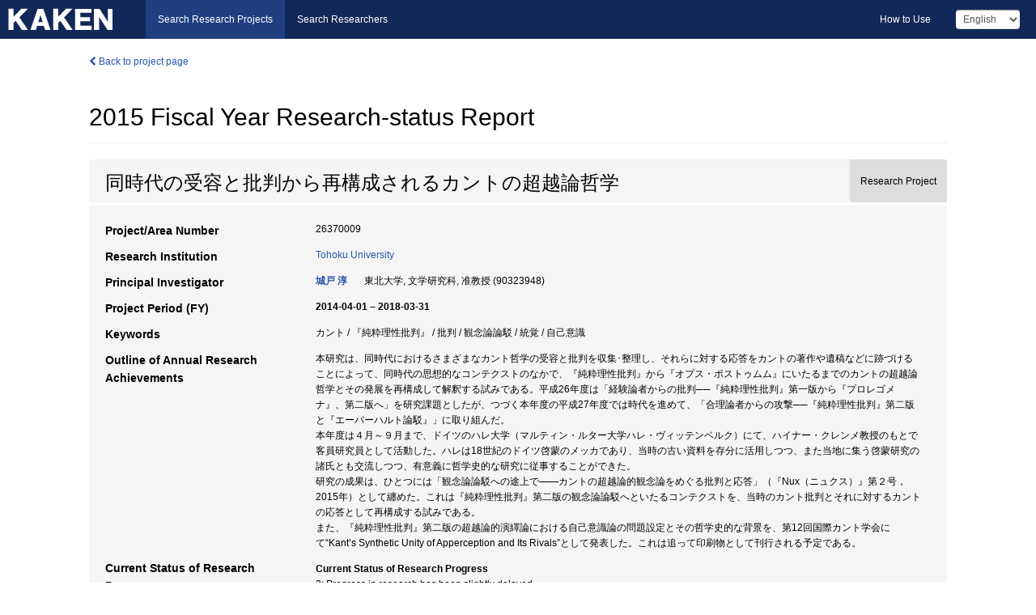

--- FILE ---
content_type: text/html; charset=utf-8
request_url: https://kaken.nii.ac.jp/report/KAKENHI-PROJECT-26370009/263700092015hokoku/
body_size: 8261
content:
<!DOCTYPE html>
<html>
  <head>
   
   <!-- Google Tag Manager -->
    <script nonce="Ln2ny9yU8uBf/5rSFaXE5g==">(function(w,d,s,l,i){w[l]=w[l]||[];w[l].push({'gtm.start':
    new Date().getTime(),event:'gtm.js'});var f=d.getElementsByTagName(s)[0],
    j=d.createElement(s),dl=l!='dataLayer'?'&l='+l:'';j.async=true;j.src=
    'https://www.googletagmanager.com/gtm.js?id='+i+dl;f.parentNode.insertBefore(j,f);
    })(window,document,'script','dataLayer','GTM-P9DX5R3K');</script>
    <!-- End Google Tag Manager -->
    
    <!-- meta -->
    <meta charset="UTF-8">
    <meta http-equiv="Pragma" content="no-cache" />
    <meta http-equiv="Cache-Control" content="no-cache" />
    <meta http-equiv="Cache-Control" content="no-store" />
    <meta http-equiv="Cache-Control" content="must-revalidate" />
    <meta http-equiv="Expires" content="0" />
    
    <link rel="shortcut icon" href="/static/images/favicon_kakenhi.ico" type="image/vnd.microsoft.ico" />
    <link rel="icon" href="/static/images/favicon_kakenhi.ico" type="image/vnd.microsoft.ico" />
    <!-- Bootstrap core CSS -->
    <link id="switch_style" href="/static/css/bootstrap-modal.css?1691548535" rel="stylesheet" />
    <!-- Custom styles for this template -->
    <link href="/static/css/chosentree.css?1697520787" rel="stylesheet" />
	<link href="/static/css/treeselect.css?1697520787" rel="stylesheet" />
    <link href="/static/css/cinii.css?1744347501" rel="stylesheet" />
    <link href="/static/css/dropzone.css?1691548535" rel="stylesheet" />
    <link href="/static/css/font-awesome.css?1691548535" rel="stylesheet" />
    <link href="/static/css/jquery-ui.min.css?1691548535" rel="stylesheet" />
    <link href="/static/css/box-flex.css?1691548535" rel="stylesheet" />

    <!-- HTML5 shim and Respond.js IE8 support of HTML5 elements and media queries -->
    <!--[if lt IE 9]>
    <script type="text/javascript" src="/static/js/html5shiv.js?1691548536"></script>
    <script type="text/javascript" src="/static/js/respond.min.js?1691548536"></script>
    <![endif]-->
    <script nonce="Ln2ny9yU8uBf/5rSFaXE5g==" type="text/javascript">
    //<![CDATA[
    var static_url="/static/";
    var fault_mode="False";

    
		var ga_search= false;
    
    //]]>

    if(navigator.userAgent.match(/(iPad)/)){
        document.write('<meta name="viewport" content="width=980">');
    }
    else{
        document.write('<meta name="viewport" content="width=device-width">');
    }
</script>


    <script type="text/javascript" src="/static/js/jquery.min.js?1691548536" ></script>
    <script type="text/javascript" src="/static/js/common.js?1691548535"></script>

    <!-- <script type="text/javascript" src="/static/js/changeDisplayMode.js?1691548535"></script>
 -->
    <script type="text/javascript" src="/static/js/jquery-ui.min.js?1691548536"></script>
    <script type="text/javascript" src="/static/js/search.js?1738040106"></script>
    <!--[if IE 8.0]>
      <link href="/static/css/cinii-ie8.css?1691548535" rel="stylesheet" type="text/css" />
    <![endif]-->
  <title>KAKEN &mdash; Research Projects | 2015  Fiscal Year&nbsp;Research-status Report (KAKENHI-PROJECT-26370009)</title>
  </head>
  <body class="kakenhi grants topscreen with_sidenavi en">
  

<!-- Google Tag Manager (noscript) -->
<noscript><iframe src="https://www.googletagmanager.com/ns.html?id=GTM-P9DX5R3K"
height="0" width="0" style="display:none;visibility:hidden"></iframe></noscript>
<!-- End Google Tag Manager (noscript) -->

<div id="content">
  <form id="search" method="post" action="." autoclass="form-signin" class="form-vertical"><input type='hidden' name='csrfmiddlewaretoken' value='J970bX0VlhfI7rqLKJtmNjnCGUfuHluFrTzvC3pYh4TKlOG0hiI8l0afHsCWTjQr' />
  <input type="hidden" name="lang" id="lang" value="en" />
  <input type="hidden" name="url_lang" id="url_lang" value="" />
    
    <nav class="navbar navbar-header">
      <div class="navbar-topcontent">
        <!--ブランド名 ロゴ名の表示-->
        <a href="/index/" class="navbar-brand headerlogo"></a>
        <!--トグルボタンの設置-->
		<button class="navbar-toggler button-menu collapsed" type="button" data-bs-toggle="collapse" data-bs-target="#nav-content" aria-controls="nav-content" aria-expanded="false" aria-label="メニュー">
          <span class="navbar-toggler-icon"></span>
        </button>
        <button type="button" class="navbar-toggler button-search collapsed" data-bs-toggle="collapse" data-bs-target="#searchbox">
          Search
        </button>
        <div id="nav-content" class="collapse navbar-collapse headermenu">
        <ul class="nav navbar-nav menu-service-list btn-group">
        　<li class="active"><a href="/index/">Search Research Projects</a></li>
          <li><a href="https://nrid.nii.ac.jp/index/">Search Researchers</a></li>
          </ul>
          <ul class="nav navbar-nav menu-kaken-use-list btn-group">
            <li><a href="https://support.nii.ac.jp/kaken/howtouse/" target="_blank">How to Use</a></li>
          </ul>
          <ul class="nav navbar-nav menu-utility-list btn-group">
            
            
                <li class="menu-utility-item">
                  <select class="form-control" name="langChange" id="langChange">
                  
                    <option value="ja">Japanese</option>
                  
                    <option value="en" selected="selected">English</option>
                  
                  </select>
                </li>
            
          </ul>
        </div>
      </div>
    </nav>
  
<div class="container body-wrap" id="listings-page">

  <div class="listing-wrapper report-page">
    <div class="clearfix">
      <ol class="breadcrumb">
        <li><a href="/grant/KAKENHI-PROJECT-26370009/" class="link-page underline"><i class="fa fa-chevron-left"></i> Back to project page</a></li>
      </ol>
    </div>
    
    
    <div class="report-title">
      <h2>2015  Fiscal Year&nbsp;Research-status Report</h2>
      
    </div>
    
    
    
     <div class="summary-area">
     


  
  
  
  
  
 
 
  

<div class="page-title project">
  <h1>同時代の受容と批判から再構成されるカントの超越論哲学</h1>
  
  <div class="ptype project"><p>Research Project</p></div>
  
</div>
<div class="row listing-row">
  <div class="col-sm-12">
    
    
    <table class="summary-table">
    
    

	
	
	
	
		<tr><th>Project/Area Number</th><td>
    	
			26370009
    		</td></tr>
		
	

    
    <!-- <tr><th>Japan Grant Number</th><td>JP26370009</td></tr> -->
    
    
    
    
    <tr><th>Research Institution</th><td><a href="/search/?qe=Tohoku%20University" class="link-page underline">Tohoku University</a> </td></tr>
    
      
        
          <tr><th><h3><strong>Principal Investigator</strong></h3></th>
          <td>
          <h4><span><a href="https://nrid.nii.ac.jp/en/nrid/1000090323948/">城戸 淳</a></span>&nbsp;&nbsp;東北大学,&nbsp;文学研究科,&nbsp;准教授&nbsp;(90323948)</h4>
          </td></tr>
        
      
      
        
      
    
    
    <tr>
     <th>Project Period (FY)</th>
     <td>
      <span class="fiscal_year">2014-04-01&nbsp;&ndash;&nbsp;2018-03-31</span>
     </td>
    </tr>
    
    
    
    <tr><th>Keywords</th><td>カント / 『純粋理性批判』 / 批判 / 観念論論駁 / 統覚 / 自己意識</td></tr>
    
    
    <tr>
      <th>Outline of Annual Research Achievements</th>
      <td>
        <p>本研究は、同時代におけるさまざまなカント哲学の受容と批判を収集･整理し、それらに対する応答をカントの著作や遺稿などに跡づけることによって、同時代の思想的なコンテクストのなかで、『純粋理性批判』から『オプス・ポストゥムム』にいたるまでのカントの超越論哲学とその発展を再構成して解釈する試みである。平成26年度は「経験論者からの批判──『純粋理性批判』第一版から『プロレゴメナ』、第二版へ」を研究課題としたが、つづく本年度の平成27年度では時代を進めて、「合理論者からの攻撃──『純粋理性批判』第二版と『エーバーハルト論駁』」に取り組んだ。<br />本年度は４月～９月まで、ドイツのハレ大学（マルティン・ルター大学ハレ・ヴィッテンベルク）にて、ハイナー・クレンメ教授のもとで客員研究員として活動した。ハレは18世紀のドイツ啓蒙のメッカであり、当時の古い資料を存分に活用しつつ、また当地に集う啓蒙研究の諸氏とも交流しつつ、有意義に哲学史的な研究に従事することができた。<br />研究の成果は、ひとつには「観念論論駁への途上で――カントの超越論的観念論をめぐる批判と応答」（『Νux（ニュクス）』第２号，2015年）として纏めた。これは『純粋理性批判』第二版の観念論論駁へといたるコンテクストを、当時のカント批判とそれに対するカントの応答として再構成する試みである。<br />また、『純粋理性批判』第二版の超越論的演繹論における自己意識論の問題設定とその哲学史的な背景を、第12回国際カント学会にて“Kant’s Synthetic Unity of Apperception and Its Rivals”として発表した。これは追って印刷物として刊行される予定である。
        
        </p>
      </td>
    </tr>
    
    
    
    <tr>
      <th>Current Status of Research Progress</th>
      <td>
        
        <h5>Current Status of Research Progress</h5>
        <p>3:&nbsp;Progress in research has been slightly delayed.</p>
        
        
        <h5>Reason</h5>
        <p>研究はおよそ当初の計画に即して進んでいる。ただし半年間の海外長期出張もあり、研究成果の取り纏めにはいささか遅滞を来しており、次年度以降にさらなる進捗を期するものである。</p>
        
      </td>
    </tr>
    
    
    
    <tr>
      <th>Strategy for Future Research Activity</th>
      <td>
        <p>平成28年度は「観念論論駁の問題圏──『純粋理性批判』第二版とその後の遺稿群」をテーマとして研究を進める。『純粋理性批判』第二版の「観念論論駁」の問題圏と、その後の遺稿群における観念論に対する論駁の試みを追跡することが課題となる。<br />またHenry E. Allison, Kant&#39;s Theory of Freedom, Cambridge University Press, 1990の邦訳も進めており、28年度中の刊行を目指して作業中である。<br />研究は、その成果を東京のカント研究会等で発表し、他の研究者の示唆も得つつ進める。研究成果の一部は夏に『思索』の論文として取りまとめる。
        
        </p>
      </td>
    </tr>
    
    
   
    
    </table>
    
    
  </div>
</div>
    </div>
    
    
    
    <div class="details-heading" id="heading-tabs">
      <ul class="nav nav-tabs nav-justified" role="tablist">
      <li role="presentation"><a href="#tab1" data-bs-toggle="tab" role="tab" class="active"><h2>Research Products  </h2><span class="count">(<span id="product_cnt">3</span>&nbsp;results)</span></a></li>
      
      </ul>
    </div>
      <div id="myTabContent" class="tab-content">
        
        
        <div class="tab-pane in active" id="tab1">
          <div id="product_list">
            <input type="hidden" id="grant_id" value="KAKENHI-PROJECT-26370009" />
<input type="hidden" id="product_p_id" value="263700092015hokoku" />
<input type="hidden" id="record_set" value="kakenhi" />
<input type="hidden" id="cond_type" value="" />
<input type="hidden" id="cond_year" value="" />
<div class="conditions">
  <p>
   
   <a id="year-all" class="link_pointer disabled clicked">All</a>
   <a id="year-2018" class="link_pointer searchProductYear">2018</a>
   <a id="year-2015" class="link_pointer searchProductYear">2015</a>
  </p>
  
  <p>
    
    <a id="type-all" class="link_pointer disabled clicked">
    All</a>
    <a id="type-journal_article" class="link_pointer searchProductType">
    Journal Article
     (1&nbsp;results)
     
     </a>
    <a id="type-presentation" class="link_pointer searchProductType">
    Presentation
     (1&nbsp;results)
     
     (of which&nbsp;Int&#39;l Joint Research:&nbsp;1&nbsp;results)
     
     </a>
    <a id="type-book" class="link_pointer searchProductType">
    Book
     (1&nbsp;results)
     
     </a>
  </p>
  
</div>

  <ul>
  
    <li>
        <div class="col-sm-12 accordion">
          
            <a class="accordion-toggle accordion-caret collapsed" data-bs-toggle="collapse" href="#product_1">
              <h4>[Journal Article]  観念論論駁への途上で――カントの超越論的観念論をめぐる批判と応答<span class="pull-right year">2015</span></h4>
            </a>
          
          
          <div id="product_1" class="accordion-body collapse">
          <ul class="list-unstyled">
          <li><h5 class="col-sm-12 col-md-1"> Author(s)</h5><div class="col-sm-12 col-md-10">城戸淳</div></li>
          
          <li>
            <h5 class="col-sm-12 col-md-1">Journal Title</h5>
            <div class="col-sm-12 col-md-10">
              <p>Nux（ニュクス）</p>
              
              <p>
                <span>Volume</span>:&nbsp;２
                
                <span>Pages</span>:&nbsp;130～145
              </p>
              
            </div>
          </li>
          
          
          
          
          
          
          
          
          
          
          
          
          
          
          
          
          
          
          
          
          
          
          
          
          
          
          
          
          
          
          
          
          
          
        </ul>
      </div>
      
     </div>
    </li>
  
    <li>
        <div class="col-sm-12 accordion">
          
            <a class="accordion-toggle accordion-caret collapsed" data-bs-toggle="collapse" href="#product_2">
              <h4>[Presentation]  Kant’s Synthetic Unity of Apperception and Its Rivals<span class="pull-right year">2015</span></h4>
            </a>
          
          
          <div id="product_2" class="accordion-body collapse">
          <ul class="list-unstyled">
          <li><h5 class="col-sm-12 col-md-1"> Author(s)</h5><div class="col-sm-12 col-md-10">Atsushi Kido</div></li>
          
              
              
              
          
          
          <li><h5 class="col-sm-12 col-md-1">Organizer</h5><div class="col-sm-12 col-md-10">12. Internationaler Kant-Kongress in Wien</div></li>
          
          
          
          
          
          
          
          
          
          
          
          
          
          
          <li><h5 class="col-sm-12 col-md-1">Place of Presentation</h5><div class="col-sm-12 col-md-10">ウィーン（オーストリア共和国）</div></li>
          <li><h5 class="col-sm-12 col-md-1">Year and Date</h5><div class="col-sm-12 col-md-10">2015-09-21</div></li>
          
          
          
          
          
          
          
          
          
          
          
          
          
          <li><div class="col-sm-12 col-md-12">Int&#39;l Joint Research</div></li>
          
        </ul>
      </div>
      
     </div>
    </li>
  
    <li>
        <div class="col-sm-12 accordion">
          
            <a class="accordion-toggle accordion-caret collapsed" data-bs-toggle="collapse" href="#product_3">
              <h4>[Book]  Akten des 12. Internationalen Kant-Kongresses &#34;Natur und Freiheit&#34; in Wien  vom 21.-25. September 2015<span class="pull-right year">2018</span></h4>
            </a>
          
          
          <div id="product_3" class="accordion-body collapse">
          <ul class="list-unstyled">
          <li><h5 class="col-sm-12 col-md-1"> Author(s)</h5><div class="col-sm-12 col-md-10">Hg. v. Violetta L. Waibel und Margit Ruffing</div></li>
          
              
              
              
          
          <li><h5 class="col-sm-12 col-md-1">Total Pages</h5><div class="col-sm-12 col-md-10">印刷中</div></li>
          
          <li><h5 class="col-sm-12 col-md-1">Publisher</h5><div class="col-sm-12 col-md-10">Walter de Gruyter</div></li>
          
          
          
          
          
          
          
          
          
          
          
          
          
          
          
          
          
          
          
          
          
          
          
          
          
          
          
          
          
          
        </ul>
      </div>
      
     </div>
    </li>
  
  </ul>

          </div>
        </div>
        
        
      </div>
    
  </div>
  <div class="listing-footer">
      <p class="footer-links"><strong>URL:&nbsp;</strong><input type="text" size="80" readonly="readonly" value="https://kaken.nii.ac.jp/report/KAKENHI-PROJECT-26370009/263700092015hokoku/" /></p>
   
    <div>
      <p class="pull-right">Published:&nbsp;2017-01-06&nbsp;&nbsp;
      
      
      </p>
    </div>
  </div>
 
</div><!--container-->

 </form>
</div><!-- #content -->

  
<div class="footer">
  <div class="footer-wrap">
      <div class="row">
          <div class="col-sm-8 col-xs-12">
              <p class="footer-links">
               
                  <a href="https://support.nii.ac.jp/kaken/" class="win_open active">Information</a>
               
                  <a href="https://support.nii.ac.jp/kaken/quicksearch" class="win_open">User Guide</a>
               
                  <a href="https://support.nii.ac.jp/kaken/faq/general" class="win_open">FAQ</a>
               
                  <a href="https://support.nii.ac.jp/news/kaken" class="win_open">News</a>
               
                  <a href="https://support.nii.ac.jp/kaken/about/terms" class="win_open">Terms of Use</a>
               
                  <a href="https://support.nii.ac.jp/kaken/kakenhi" class="win_open">Attribution of KAKENHI</a>
               
              </p>
          </div>
          <div class="col-sm-4 col-xs-12">
             <a class="pull-right" href="https://www.nii.ac.jp/" target="_blank"><strong>Powered by NII</strong></a>
             <a class="pull-right kakenhi-footer-logo" href="https://www.jsps.go.jp/" target="_blank"><img src="/static/images/kaken_footer_logo_en.png" alt="kakenhi" width="100" height="43" class="kakenhi logo" /></a>
          </div>
      </div>
  </div>
</div>

<!-- Bootstrap core JavaScript
================================================== -->
<!-- Placed at the end of the document so the pages load faster -->
<script type="text/javascript" src="/static/bootstrap/js/bootstrap.min.js?1697520787"></script>
<script type="text/javascript" src="/static/js/jquery.flot.js?1691548536"></script>
<script type="text/javascript" src="/static/js/dropzone.js?1691548536"></script>


</body>
</html>